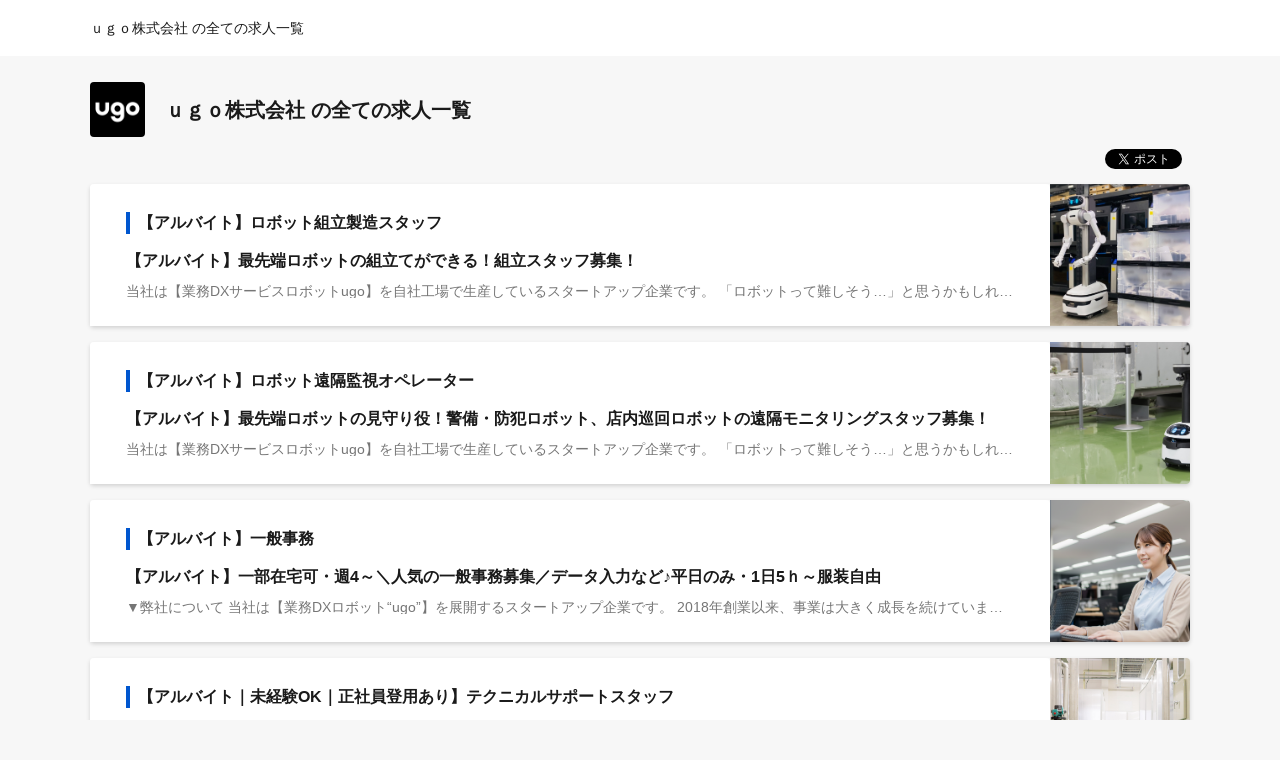

--- FILE ---
content_type: text/html; charset=utf-8
request_url: https://herp.careers/v1/ugo0220
body_size: 38038
content:
<!DOCTYPE html><html lang="ja"><head><meta charset="utf-8"><link rel="stylesheet" type="text/css" href="/style.css"><link rel="icon" href="/favicon.ico"><meta name="viewport" content="width=device-width,initial-scale=1"><meta name="datadog:application_id" content="4d8a4248-a185-4957-af6b-f191d6e6bd63"><meta name="datadog:client_token" content="pubb8c832c1fa53e46f5b702a53401aedc7"><meta name="app:environment" content="production"><meta name="app:release" content="release-20260120-152053"><title>ｕｇｏ株式会社 の全ての求人一覧</title><meta name="name" content="ｕｇｏ株式会社 の全ての求人一覧"><meta name="description" content="ｕｇｏ株式会社 の全ての求人一覧です。"><meta property="og:description" content="ｕｇｏ株式会社 の全ての求人一覧です。"><meta property="og:site_name" content="ｕｇｏ株式会社"><meta property="og:title" content="ｕｇｏ株式会社 の全ての求人一覧"><meta property="og:type" content="article"><meta property="og:url" content="https://herp.careers/v1/ugo0220"><meta property="og:image" content="https://v1.herp.cloud/resources/company_logos/C-6VZWL"><link rel="canonical" href="https://herp.careers/careers/companies/ugo0220/jobs"><script src="https://www.googletagmanager.com/gtag/js?id=G-SPC1GTBJ37" async></script><script>window.dataLayer = window.dataLayer || [];
function gtag(){dataLayer.push(arguments);}
gtag('js', new Date());

gtag('config', 'G-SPC1GTBJ37');</script><script>window.dataLayer = window.dataLayer || [];
function gtag(){dataLayer.push(arguments);}

function sendApplyToRequisitionGAEvent() {
    gtag('event', 'apply', {
        'event_category' : 'Requisition',
    });
}
function withCoverImage() {
    gtag('event', 'cover_image', 'SET');
}
function withoutCoverImage() {
    gtag('event', 'cover_image', 'UNSET');
}</script><script>(function(w,d,s,l,i){w[l]=w[l]||[];w[l].push({'gtm.start':new Date().getTime(),event:'gtm.js'});
var f=d.getElementsByTagName(s)[0],
j=d.createElement(s),dl=l!='dataLayer'?'&l='+l:'';
j.async=true;
j.src='https://www.googletagmanager.com/gtm.js?id='+i+dl;
f.parentNode.insertBefore(j,f);
})(window,document,'script','dataLayer','GTM-WRJ4CKSR');
</script></head><body data-mi-ui="undefined" data-embedded="undefined"><header class="career-page-header"><div class="career-page-header__content"><span class="career-page-header__text">ｕｇｏ株式会社 の全ての求人一覧</span></div></header><header class="career-page-mobile-header"><span class="career-page-mobile-header__text -root">ｕｇｏ株式会社 の全ての求人一覧</span></header><main><h1 class="requisition-list-header"><img class="requisition-list-header__logo" src="https://v1.herp.cloud/resources/company_logos/C-6VZWL" alt="ｕｇｏ株式会社"><span class="requisition-list-header__with-logo">ｕｇｏ株式会社 の全ての求人一覧</span></h1><div class="share"><div class="share__media"><script type="IN/Share" data-url="https://herp.careers/v1/ugo0220"></script></div><div class="share__media"><div class="fb-share-button" data-href="https://herp.careers/v1/ugo0220" data-layout="button" data-size="small" data-mobile-iframe="true" tabindex="-1"></div><a class="fb-xfbml-parse-ignore" target="_blank" href="https://www.facebook.com/sharer/sharer.php?u=https%3A%2F%2Fherp.careers%2Fv1%2Fugo0220&amp;src=sdkpreparse" tabindex="-1"></a></div><div class="share__media"><a class="twitter-share-button" href="https://twitter.com/share?ref_src=twsrc%5Etfw" data-lang="ja" data-show-count="false"></a></div></div><div class="requisition-list"><!-- 1つでもカバー画像が設定されている--><div class="card requisition-list-card"><div class="card__section requisition-list-card__section__with-image"><div class="card__content"><div class="with-heading"><a class="with-heading requisition-list-card__header-anchor" href="/v1/ugo0220/hTygwaaMHzRh"><h2 class="requisition-list-card__header with-heading__heading heading">【アルバイト】ロボット組立製造スタッフ</h2></a><div class="with-heading__content"><div class="requisition-list-card__title">【アルバイト】最先端ロボットの組立てができる！組立スタッフ募集！</div><div class="requisition-list-card__text">当社は【業務DXサービスロボットugo】を自社工場で生産しているスタートアップ企業です。
「ロボットって難しそう…」と思うかもしれませんが、実は未経験からスタートしたスタッフも活躍中！先輩がしっかり教えてくれるので安心して働けます。

お願いするのは、ロボットの組立てやパーツの加工など、“ものづくり”を支えるシンプルな作業です。コツコツ作業が好きな方や、新しいことに挑戦してみたい方にピッタリ。

また、アルバイトから正社員になったスタッフもいるので、「将来は正社員として働きたい！」という方にもチャンスがあります。
「ロボットをつくる仕事」に少しでもワクワクした方、ぜひ一緒にチャレンジしませんか？

【業務内容（全てやり方を指導します）】
・3Dプリンターのメンテナンス（補充・清掃など）
・3Dプリンター品サポート剥し
・組立て
・ロボット出荷前検査
・梱包材の組立て
・製品の梱包
など

※変更の範囲：入社後、ご本人の適性により当社業務全般に変更の可能性があります。</div></div></div></div></div><div class="requisition-list-card__cover-image-wrap"><img class="requisition-list-card__cover-image" src="/v1/ugo0220/hTygwaaMHzRh/coverimages/3de99e69-67b8-4352-a2f5-cad27e11123e" alt="【アルバイト】ロボット組立製造スタッフ"></div></div><div class="card requisition-list-card"><div class="card__section requisition-list-card__section__with-image"><div class="card__content"><div class="with-heading"><a class="with-heading requisition-list-card__header-anchor" href="/v1/ugo0220/9R6_R04Dfxrg"><h2 class="requisition-list-card__header with-heading__heading heading">【アルバイト】ロボット遠隔監視オペレーター</h2></a><div class="with-heading__content"><div class="requisition-list-card__title">【アルバイト】最先端ロボットの見守り役！警備・防犯ロボット、店内巡回ロボットの遠隔モニタリングスタッフ募集！</div><div class="requisition-list-card__text">当社は【業務DXサービスロボットugo】を自社工場で生産しているスタートアップ企業です。
「ロボットって難しそう…」と思うかもしれませんが、実は未経験からスタートしたスタッフも活躍中！研修制度やマニュアルも充実、先輩がしっかり教えてくれるので安心して働けます。

お願いするのは、店舗内を巡回する自律ロボットの「遠隔監視」を行い、複数店舗・複数台のロボットを横断的にリモート監視するオペレーション業務です。

ロボットの“見守り役”として、画面越しに巡回状況をチェックするシンプルなお仕事です。操作はマニュアル&amp;テンプレート完備で未経験でも安心。
落ち着いてコツコツ取り組みたい方にぴったりです！

「ロボットを見守る仕事」に少しでもワクワクした方、ぜひ一緒にチャレンジしませんか？

【業務内容】※やり方は全て指導します
・遠隔モニタリングシステムでロボットの巡回状況をチェック
・立ち止まり・障害物などの異常を検知した際、簡易なリモート操作で復旧
・解決しない場合は、店舗担当者・責任者へ一次連絡（テンプレートあり）
・ロボットの稼働ログの入力（定型フォーマットに記入）
・障害発生時の報告書作成（マニュアルあり）、など

【研修制度】※ロボット未経験者でも安心してスタートできます！
・初期研修（20〜30時間）：操作説明、障害対応練習
・OJT（実際の監視画面を使用）
・マニュアル完備

※変更の範囲：入社後、ご本人の適性により当社業務全般に変更の可能性があります。</div></div></div></div></div><div class="requisition-list-card__cover-image-wrap"><img class="requisition-list-card__cover-image" src="/v1/ugo0220/9R6_R04Dfxrg/coverimages/574850e6-7368-4380-982b-81ce9f089654" alt="【アルバイト】ロボット遠隔監視オペレーター"></div></div><div class="card requisition-list-card"><div class="card__section requisition-list-card__section__with-image"><div class="card__content"><div class="with-heading"><a class="with-heading requisition-list-card__header-anchor" href="/v1/ugo0220/9AOxlt1KmJDm"><h2 class="requisition-list-card__header with-heading__heading heading">【アルバイト】一般事務</h2></a><div class="with-heading__content"><div class="requisition-list-card__title">【アルバイト】一部在宅可・週4～＼人気の一般事務募集／データ入力など♪平日のみ・1日5ｈ～服装自由</div><div class="requisition-list-card__text">▼弊社について
当社は【業務DXロボット“ugo”】を展開するスタートアップ企業です。
2018年創業以来、事業は大きく成長を続けています。大手企業との大口受注も増加しており、今後更なる事業拡大を目指しています。

▼事業について
昨今、日本では深刻な労働力不足を背景に、業務のDX（デジタル・トランスフォーメーション）を目的としたロボット導入の動きは急速に拡大しています。

さまざまなスタイルの業務ロボットが開発される中、ｕgｏ株式会社の業務DXロボット“ugo（ユーゴー）”とロボット統合管理プラットフォームは、多様な現場の課題に向き合い培ってきた知見を活かして進化を続けています。

■導入事例（ugo活躍事例）
・オフィスワークビル／商業施設での警備業務
・物流倉庫での配送／棚卸業務
・介護施設での見回り・お声がけ業務　など

今後も労働力不足が深刻化するさまざまな業種に対して、
人とロボットの融合により、労働力不足の解消などの社会問題を解決していきたいと考えています。

■公式Youtubeチャンネル
https://www.youtube.com/channel/UCxCjsxqXzSaUrMq_-0v6DYg

単に”ロボットを開発する”だけではなく、ロボット開発を通して労働力不足といった”社会問題を解決する”という志を持って、私たちと一緒に働きませんか？


▼ポジションについて
バックオフィス・アシスタント（事務／秘書的役割） ※経理・総務・法務・社内調整を横断的にサポートするポジションです。
会社の「バックオフィス全体」がスムーズに回るよう、事務と調整の橋渡しを行っていただきます。 マニュアル通りに進めるだけの作業ではなく、「次に何が必要か」を考え、先回りして整えることを大切にしています。

一般事務を兼務している社員がいるため心強い環境です。当社は次世代ロボットを開発する会社ですが、ロボットに関する知識は一切不問なため、ご安心ください。

主な業務内容：
・事務サポート： 発注・請求・支払など、商流に沿った事務処理、契約書の管理
・段取り・調整： 社内外のメール・電話の一次対応、メンバー間のスケジュール調整
・情報整理： 「誰に・何を・いつまでに」を確認すべきか整理し、先回りして共有
・仕組みづくり補助： 書類・データの整理、定型業務のマニュアル更新
</div></div></div></div></div><div class="requisition-list-card__cover-image-wrap"><img class="requisition-list-card__cover-image" src="/v1/ugo0220/9AOxlt1KmJDm/coverimages/fb16b3c6-3911-4eb5-940a-ee4a9fcb1131" alt="【アルバイト】一般事務"></div></div><div class="card requisition-list-card"><div class="card__section requisition-list-card__section__with-image"><div class="card__content"><div class="with-heading"><a class="with-heading requisition-list-card__header-anchor" href="/v1/ugo0220/cYU9NK5Bed1Y"><h2 class="requisition-list-card__header with-heading__heading heading">【アルバイト｜未経験OK｜正社員登用あり】テクニカルサポートスタッフ</h2></a><div class="with-heading__content"><div class="requisition-list-card__title">【未経験OK】お客様に安心をお届けするテクニカルサポートスタッフを募集！</div><div class="requisition-list-card__text">業務DXロボット ugo をご契約いただいたお客様からいただくお問い合わせに対応し、ロボットの安定稼働を支える仕事です。

ugoの操作方法や扱い方をトレーニングにて事前に習得いただき、その知見を生かしてお客様とやり取りしていただきます。

未経験の方でも入社後の研修で基礎から学べます。

【業務内容】
・ロボットに関する問い合わせ対応
・修理した製品の出荷前検査：弊社ロボットを試験手順に従って試験実施
・お客様先納入：ロボット梱包、出荷手配、搬送
　（運搬車両を運転していただくこともあります）</div></div></div></div></div><div class="requisition-list-card__cover-image-wrap"><img class="requisition-list-card__cover-image" src="/v1/ugo0220/cYU9NK5Bed1Y/coverimages/c505559a-9e37-4164-895c-127322c1812d" alt="【アルバイト｜未経験OK｜正社員登用あり】テクニカルサポートスタッフ"></div></div><div class="card requisition-list-card"><div class="card__section requisition-list-card__section__with-image"><div class="card__content"><div class="with-heading"><a class="with-heading requisition-list-card__header-anchor" href="/v1/ugo0220/krigZpATnGO8"><h2 class="requisition-list-card__header with-heading__heading heading">【インターン｜週３〜】ロボット開発テストインターン</h2></a><div class="with-heading__content"><div class="requisition-list-card__title">【文理不問】ロボット開発×社会実装インターン｜実機ロボットの検証・テスト</div><div class="requisition-list-card__text">当社は【業務DXサービスロボット「ugo」】を自社工場で開発・生産し、
警備・点検・案内など人手不足が深刻な現場へ社会実装しているロボットスタートアップです。

ugoの開発では、「現場で使われ続けること」を最重要視しています。

本インターンでは、
ロボットソフトウェア・動作学習（VLA）・実機挙動を対象に、
開発仮説が現実の現場で成立するかを検証するテスト工程に関わっていただきます。

実機ロボットを用いたテストを通じて、
・技術的な限界
・現場制約
・品質を担保する考え方
・技術と事業の接点

を体感できるため、
将来ロボット開発に携わりたい理系学生はもちろん、
コンサル・営業・事業開発として技術を扱う立場を目指す文系学生にも価値のあるインターンです。

■具体的な仕事内容
・ロボットソフトウェアの開発テスト
・VLA（動作学習）に関する挙動テスト・検証
・ロボットの品質・動作確認テスト
・テスト結果の記録、ログ整理
・テスト結果をもとにしたドキュメント作成　等

■このインターンで得られること
・実機ロボットを使った開発テスト経験
・ロボットが「現場で止まる理由／動き続ける条件」の理解
・技術と現実（現場・運用・品質）のギャップを踏まえた思考力
・技術を説明・整理・伝える力

※変更の範囲：入社後、ご本人の適性により当社業務全般に変更の可能性があります。</div></div></div></div></div><div class="requisition-list-card__cover-image-wrap"><img class="requisition-list-card__cover-image" src="/v1/ugo0220/krigZpATnGO8/coverimages/167c5e50-7206-4cb1-8ef8-f4a21b45cabe" alt="【インターン｜週３〜】ロボット開発テストインターン"></div></div><div class="card requisition-list-card"><div class="card__section requisition-list-card__section__with-image"><div class="card__content"><div class="with-heading"><a class="with-heading requisition-list-card__header-anchor" href="/v1/ugo0220/NrH6Fqj84AqL"><h2 class="requisition-list-card__header with-heading__heading heading">【大阪・正社員】セールスエンジニア（技術営業職）</h2></a><div class="with-heading__content"><div class="requisition-list-card__title">ロボット導入に関するコンサルティングを行うセールスエンジニアを募集！</div><div class="requisition-list-card__text">▼弊社について
当社は【業務DXロボット“ugo”】を展開するスタートアップ企業です。
2018年創業以来、事業は大きく成長を続けています。大手企業との大口受注も増加しており、今後更なる事業拡大を目指しています。

▼事業について
昨今、日本では深刻な労働力不足を背景に、業務のDX（デジタル・トランスフォーメーション）を目的としたロボット導入の動きは急速に拡大しています。

さまざまなスタイルの業務ロボットが開発される中、ｕgｏ株式会社の業務DXロボット“ugo（ユーゴー）”とロボット統合管理プラットフォームは、多様な現場の課題に向き合い培ってきた知見を活かして進化を続けています。

■導入事例（ugo活躍事例）
・オフィスワークビル／商業施設での警備業務
・物流倉庫での配送／棚卸業務
・介護施設での見回り・お声がけ業務　など

今後も労働力不足が深刻化するさまざまな業種に対して、
人とロボットの融合により、労働力不足の解消などの社会問題を解決していきたいと考えています。

▼業務DXロボット“ugo”とは
“ugo”は、自立走行による移動が可能となっており、遠隔操作と自動化のハイブリッドな運用で幅広い業務に用いられています。開発から製造まで一貫して自社で手掛けており、顧客からは信頼性やカスタマイズ性をご評価いただいています。

■公式Youtubeチャンネル
https://www.youtube.com/channel/UCxCjsxqXzSaUrMq_-0v6DYg

単に”ロボットを開発する”だけではなく、ロボット開発を通して労働力不足といった”社会問題を解決する”という志を持って、私たちと一緒に働きませんか？


▼具体的な業務内容について
既存クライアントからのアップセル、クロスセル、契約延長を促進するため、弊社開発ロボットの利用率を高めるべく、セールスエンジニアリングおよびコンサルティング業務を担当していただきます。

業務内容:
・業務DXロボット「ugo」および関連サービスの提案営業
・顧客の現場課題に対する技術的なヒアリングおよびソリューション提案
・実証導入（PoC）や本導入に向けた仕様調整・技術支援
・フィールドセールスと連携した営業戦略の立案
・製品導入後の技術サポートおよびフォローアップ
・開発・CS部門との橋渡し（顧客要望の社内展開）

その他、一部フィールドエンジニアの業務も担当いただく可能性があります。

＊フィールドエンジニアの業務内容について
ご契約いただいたお客様に、初期設定の支援、先方の導入現場環境への適用支援、運用相談などといった導入サポート業務を遠隔またはオンサイトにてお任せします。
</div></div></div></div></div><div class="requisition-list-card__cover-image-wrap"><img class="requisition-list-card__cover-image" src="/v1/ugo0220/NrH6Fqj84AqL/coverimages/49c8a358-ba70-45e0-a4b0-cce2b1a7878d" alt="【大阪・正社員】セールスエンジニア（技術営業職）"></div></div><div class="card requisition-list-card"><div class="card__section requisition-list-card__section__with-image"><div class="card__content"><div class="with-heading"><a class="with-heading requisition-list-card__header-anchor" href="/v1/ugo0220/hUKcXpt9uhcd"><h2 class="requisition-list-card__header with-heading__heading heading">【正社員】Webエンジニア</h2></a><div class="with-heading__content"><div class="requisition-list-card__title">◢◤生成AI×ロボティクス｜フルサイクルエンジニア◢◤最先端クラウド開発の中核を担うWebエンジニアを募集</div><div class="requisition-list-card__text">■ 当社について
当社は【業務DXサービスロボットugo】を展開するスタートアップ企業です。

昨今、日本では深刻な労働力不足を背景に、業務のDX（デジタル・トランスフォーメーション）を目的としたロボット導入の動きは急速に拡大しています。

さまざまなスタイルの業務ロボットが開発される中、当社の業務DXロボットとロボット統合管理プラットフォームは、多様な現場の課題に向き合い培ってきた知見を活かして進化を続けています。
人とロボットの融合により、労働力不足の解消などの社会問題を解決していきたいと考えています。

＜ 当社業務DXロボットとは＞
当社業務DXロボットは、自立走行による移動が可能となっており、遠隔操作と自動化のハイブリッドな運用で幅広い業務に用いられています。開発から製造まで一貫して自社で手掛けており、顧客からは信頼性やカスタマイズ性をご評価いただいています。

※ 導入事例（当社業務DXロボット活躍事例）
・オフィスワークビル／商業施設での警備業務
・データセンター／プラントでの設備点検
・駅構内や空港での生成AIを活用した多言語案内業務　など

私たちが開発するのは、ただの“ロボット”ではありません。

深刻化する労働力不足や、高齢化といった社会課題に、技術の力で立ち向かうことを目指しています。
現場で実際に使われるロボティクスを、クラウド・AIと連携し進化させていくこと、技術領域に縛られず、長期的にプロダクトを育てていきたい方にぜひお会いしたいです。

■ 具体的にお任せしたい業務領域
・業務DXサービスロボット「ugo」のクラウドアプリケーションの開発業務全般をお任せします。
　・ugo Platform…ロボットの管理を行うクラウドプラットフォーム
　・ugo Portal…ロボットの遠隔操作や各種設定のためのWebフロントエンド

新機能の設計・開発、既存機能の改善、UI/UX向上、パフォーマンス最適化など、プロダクトの成長に関わる幅広い開発業務を担っていただきます。

＜開発環境＞
・OS：Windows / macOS / Linux
・言語：TypeScript / JavaScript / Go / Python
・FW：Next.js / React / NestJS / LoopBack / Express / Hono / Vue.js
・インフラ： AWS（ECS Fargate/ RDS / S3 / Amplify / EC2 / CloudWatchなど）
・その他：Docker / GitHub / AWS Copilot CLI / Slack / Notion

＜仕事・本ポジションの魅力＞
◆ 最先端の領域で、“社会を変える”開発に関われる
・ロボティクス × クラウド × 生成AIという、今まさに注目される領域でプロダクト開発を推進中です。
警備・設備点検、駅や空港での案内業務など、社会インフラに変革をもたらす最前線で開発に携われます。

◆ 「技術で挑戦したい」エンジニアに最適な環境
・モダンな技術スタック（Go, TypeScript, AWSなど）を積極採用
技術選定や設計から一貫して携われるため、裁量を持ちながら手を動かしたい方にフィットする環境です

・生成AIの活用も実務レベルで導入済み
CodeRabbitによるAIコードレビュー、Claude Codeによる生成支援など、AIを「使いこなす開発体制」を整えています。

・OpenAIやLangChainを活用した機能開発にも注力中
PoCだけでなく、最新のAI技術を実プロダクトに組み込むチャレンジが可能です

◆ 少数精鋭 × 柔軟な働き方で、意思決定も早い
・開発チームは少人数精鋭のため、企画〜設計〜実装〜運用まで一気通貫で取り組める環境です。
言われたものをただ作るのではなく、本質的なプロダクトづくりを経験できます。

・フレックスタイム制度（裁量労働制あり）を導入
働き方も柔軟で、自分のリズムでパフォーマンスを最大化できます。

◾️開発環境・チーム体制
・Webプラットフォームの開発チームは4名体制
チームリーダーも手を動かして開発に参加するフラットな組織で、日々の業務はチケットベースでタスクを管理しながら、GitHubのプルリクエスト（PR）を中心に進めています。

・過度なスピード重視はなく、丁寧な開発を重ねていく文化
コードの品質担保として、設計レビューやコードレビューも日常的に行っており、開発サイクルは月次リリースが基本です。

・スキルアップ・技術向上の取り組み
OJTを通じて実務で学ぶスタイルが中心ですが、希望者には書籍の購入費用を会社が負担するほか、社内・社外向けの勉強会も不定期で開催しています。</div></div></div></div></div><div class="requisition-list-card__cover-image-wrap"><img class="requisition-list-card__cover-image" src="/v1/ugo0220/hUKcXpt9uhcd/coverimages/714bf1f5-cab7-4b35-b46f-7241b7b9b9c8" alt="【正社員】Webエンジニア"></div></div><div class="card requisition-list-card"><div class="card__section requisition-list-card__section__with-image"><div class="card__content"><div class="with-heading"><a class="with-heading requisition-list-card__header-anchor" href="/v1/ugo0220/K8h5HedksI1K"><h2 class="requisition-list-card__header with-heading__heading heading">【正社員】インサイドセールス職</h2></a><div class="with-heading__content"><div class="requisition-list-card__title">【インサイドセールス】業務DXロボットを展開するスタートアップでインサイドセールスポジションを募集！！／皆勤手当有り／フレックスタイム制</div><div class="requisition-list-card__text">＜当社について＞
当社は【業務DXロボットugo】を展開するスタートアップ企業です。
2018年創業以来、事業は大きく拡大を続け、前年度売上比「2倍」と成長をし続けています。大手企業との大口受注も増加しております。
　　
＜事業について＞
昨今、日本では深刻な労働力不足を背景に、業務のDX（デジタル・トランスフォーメーション）を目的としたロボット導入の動きが急速に拡大しています。
さまざまなスタイルの業務ロボットが開発される中、当社の業務DXロボットとロボット統合管理プラットフォームは、多様な現場の課題に向き合い培ってきた知見を活かして進化を続けています。

＜導入事例（当社業務DXロボット活躍事例）＞
・オフィスワークビル／商業施設での警備業務
・物流倉庫での配送／棚卸業務
・介護施設での見回り・お声がけ業務　など
今後も労働力不足が深刻化するさまざまな業種に対して、人とロボットの融合により、労働力不足の解消などの社会問題を解決していきたいと考えています。

＜当社業務DXロボットとは＞
当社業務DXロボットは、自立走行による移動が可能となっており、遠隔操作と自動化のハイブリッドな運用で幅広い業務に用いられています。開発から製造まで一貫して自社で手掛けており、顧客からは信頼性やカスタマイズ性をご評価いただいています。

単に”ロボットを開発する”だけではなく、ロボット開発を通して労働力不足といった”社会問題を解決する”という志を持って、私たちと一緒に働きませんか？

＜仕事内容＞
弊社が製造販売するロボット製品および各種サービスの新規および既存顧客へのインサイドセールス業務を担当していただきます。

・ウェブ会議ツールを用いたオンライン商談
・顧客ニーズのヒアリングと最適なソリューションの提案
・電話やメールを通じた見込み顧客へのアプローチ
・CRMシステムを活用した顧客データの管理およびフォローアップ
・フィールドセールス、マーケティングチームとの連携。リードジェネレーションから契約締結までのプロセスサポート
・ウェビナーやオンラインデモの企画・実施
・営業資料のブラッシュアップ　など

弊社では”社会実装ファースト；お客様が本当に使えるものをリーズナブルに”という思いを持って、単に「開発する」のではなく「本当にお客様の役に立つプロダクト開発」にこだわりを持っています。
ぜひこの思想に共感いただける方に参画いただき、組織全体を盛り上げていただきたいと考えております！

＜魅力＞
・弊社インサイドセールスチームはマーケティング部門が管轄しておりマーケティングに関する知識・経験も積めることができる
・インサイドセールスの知識・経験が豊富なメンバーから業務習得ができる
・今後更なる成長が期待されるロボット業界で、事業の成長に貢献することができる
・事業開発部門の中核として、大きな裁量を持つことができる

※変更の範囲：入社後、ご本人の適性により当社業務全般に変更の可能性があります。</div></div></div></div></div><div class="requisition-list-card__cover-image-wrap"><img class="requisition-list-card__cover-image" src="/v1/ugo0220/K8h5HedksI1K/coverimages/b1f7f16b-21d4-41b7-b574-eaee0324ee51" alt="【正社員】インサイドセールス職"></div></div><div class="card requisition-list-card"><div class="card__section requisition-list-card__section__with-image"><div class="card__content"><div class="with-heading"><a class="with-heading requisition-list-card__header-anchor" href="/v1/ugo0220/zwz65DJHOlet"><h2 class="requisition-list-card__header with-heading__heading heading">【正社員】エンジニア職｜オープンポジション</h2></a><div class="with-heading__content"><div class="requisition-list-card__title">【エンジニア｜オープンポジション】 AI×ロボティクスの最前線！技術をコアに人手不足解消に挑むエンジニアを募集</div><div class="requisition-list-card__text">“社会実装ファースト”。それが私たちのものづくりの哲学です。

単に”ロボットを開発する”だけではなく、ロボット開発を通して労働力不足といった”社会問題の解決”を目指しています。

社会インフラを支えるロボットを、あなたの手で“進化”させてみませんか？

＜当社について＞
当社は【業務DXサービスロボットugo】を展開するスタートアップ企業です。

昨今、日本では深刻な労働力不足を背景に、業務のDX（デジタル・トランスフォーメーション）を目的としたロボット導入の動きは急速に拡大しています。

さまざまなスタイルの業務ロボットが開発される中、当社の業務DXロボットとロボット統合管理プラットフォームは、多様な現場の課題に向き合い培ってきた知見を活かして進化を続けています。
人とロボットの融合により、労働力不足の解消などの社会問題を解決していきたいと考えています。

＜当社業務DXサービスロボットとは＞
当社業務DXサービスロボットは、自立走行による移動が可能となっており、遠隔操作と自動化のハイブリッドな運用で幅広い業務に用いられています。開発から製造まで一貫して自社で手掛けており、顧客からは信頼性やカスタマイズ性をご評価いただいています。

■ 導入事例（当社業務DXロボット活躍事例）
・オフィスワークビル／商業施設での警備業務
・データセンター／プラントでの設備点検
・駅や空港での案内業務　など

■公式Youtubeチャンネル
https://www.youtube.com/channel/UCxCjsxqXzSaUrMq_-0v6DYg

本ポジションはｕｇｏのミッションやビジョン、事業内容、プロダクトなどにご興味をお持ちいただいたエンジニアの方、及び、募集中のポジションに適合する職種が見つからない、もしくはわからない方を対象としております。

ｕｇｏに少しでもご興味お持ちいただいた方は、ぜひお気軽にお申し込みください。
ご登録いただいた情報をもとに、具体的なポジションのご提案をさせていただきます。

◎適切なポジションのご用意が難しい場合は、カジュアル面談を見送らせていただく可能性がございます。予めご了承くださいませ。

【想定する業務領域】
業務DXサービスロボット「ugo」の開発、保守、運用に関わる全領域
・プラットフォームアプリ開発エンジニア
・機械設計エンジニア
・電気設計エンジニア
・機械学習エンジニア
・ロボティクスエンジニア（組込／制御）
・品質管理
・マーケティング・プロモーションエンジニア
・3Dシミュレーター、など

【仕事・エンジニアポジションの魅力】
◆ 最先端の領域で、“社会を変える”開発に関われる
・ロボティクス × クラウド × 生成AIという、今まさに注目される領域でプロダクト開発を推進中です。
警備・設備点検、駅や空港での案内業務など、社会インフラに変革をもたらす最前線で開発に携われます。

◆ 「技術で挑戦したい」エンジニアに最適な環境
・モダンな技術スタック（Go, TypeScript, AWSなど）を積極採用
・生成AIの活用も実務レベルで導入済み
・OpenAIやLangChainを活用した機能開発にも注力中

◆ 少数精鋭 × 柔軟な働き方で、意思決定も早い
・言われたものをただ作るだけではない、本質的なプロダクトづくりを経験できます。
・フレックスタイム制度（裁量労働制あり）を導入

【開発環境】
・OS：Windows / macOS / Linux
・言語：TypeScript / JavaScript / Go / Python / C言語 / C++  / Python
・FW：Next.js / React / NestJS / LoopBack / Express / Hono / Vue.js 
・インフラ： AWS（ECS Fargate/ RDS / S3 / Amplify / EC2 / CloudWatchなど）
・3D CAD：NX 
・その他：Docker / GitHub / AWS Copilot CLI / Slack / Notion

※変更の範囲：入社後、ご本人の適性により当社業務全般に変更の可能性があります。</div></div></div></div></div><div class="requisition-list-card__cover-image-wrap"><img class="requisition-list-card__cover-image" src="/v1/ugo0220/zwz65DJHOlet/coverimages/270fa1fe-5319-4aa1-86bb-92abfd5bc8ce" alt="【正社員】エンジニア職｜オープンポジション"></div></div><div class="card requisition-list-card"><div class="card__section requisition-list-card__section__with-image"><div class="card__content"><div class="with-heading"><a class="with-heading requisition-list-card__header-anchor" href="/v1/ugo0220/UqZ_s0Fg3u47"><h2 class="requisition-list-card__header with-heading__heading heading">【正社員】エンプラ向けセールス</h2></a><div class="with-heading__content"><div class="requisition-list-card__title">【ロボティクスソリューション営業】導入から活用・拡張まで顧客に伴走する提案型セールスを募集！</div><div class="requisition-list-card__text">“社会実装ファースト”。それが私たちのものづくりの哲学です。

もっと多くの企業に、現場で本当に使えるロボットを提供したい。その一心で日々研究・開発・市場への浸透に取り組んでいます。

本ポジションは、最新のロボット技術を用いた業務DXソリューションによって新たな価値を創出し、自らの提案でビジネスの可能性を大きく広げていくことが醍醐味です。

■ 当社について
当社は【業務DXサービスロボットugo】を展開するスタートアップ企業です。

昨今、日本では深刻な労働力不足を背景に、業務DX（デジタル・トランスフォーメーション）を目的としたロボット導入の動きが急速に拡大しています。

さまざまなスタイルの業務ロボットが開発される中、当社の業務DXロボットとロボット統合管理プラットフォームは、多様な現場の課題に向き合い、培ってきた知見を活かして進化を続けています。
人とロボットの融合により、労働力不足の解消などの社会問題を解決していきたいと考えています。

＜当社業務DXロボットとは＞
当社業務DXロボットは、自立走行による移動が可能となっており、遠隔操作と自動化のハイブリッドな運用で幅広い業務に用いられています。開発から製造まで一貫して自社で手掛けており、顧客からは信頼性やカスタマイズ性をご評価いただいています。

＜ 導入事例（当社業務DXロボット活躍事例）＞
・オフィスワークビル／商業施設での警備業務
・データセンター／プラントでの設備点検
・駅構内や空港での生成AIを活用した多言語案内業務　など

■公式Youtubeチャンネル
https://www.youtube.com/channel/UCxCjsxqXzSaUrMq_-0v6DYg

さまざまな業界で業務ロボット「ugo」の導入が進む中、最近では大手企業（エンタープライズ層）からのご相談が急増しています。
これに伴い、私たちの営業スタイルも顧客の業務課題を深く理解し、導入〜活用〜展開までを伴走する「戦略提案型」へと進化しています。
提案の幅も裁量も大きく、型にはまらない営業にチャレンジしたい方、「売る」だけでなく「使われ、役立つ」ところまで届けたい方とご一緒したいと思っております。

■ 具体的な業務内容
・エンタープライズ顧客に対して、業務課題のヒアリングから「ugo」ソリューションの提案、契約締結までを一貫して担当
・契約後は、導入プロジェクトの計画立案・進行管理を行い、関連部署と連携しながらスムーズなデリバリーを支援
・導入後も継続的なサポートを通じて顧客との中長期的な関係を構築し、アップセル・クロスセルの機会を創出

■ やりがい・魅力
・今後更なる成長が期待されるロボット業界で、事業の成長に貢献することができる
・単なる営業ではなく、プロジェクト推進・導入支援・活用提案まで一気通貫で関われるフィールド
・営業チームやプロダクトチーム、開発メンバーと連携しながら、チームで価値をつくる営業体験


※変更の範囲：入社後、ご本人の適性により当社業務全般に変更の可能性があります。</div></div></div></div></div><div class="requisition-list-card__cover-image-wrap"><img class="requisition-list-card__cover-image" src="/v1/ugo0220/UqZ_s0Fg3u47/coverimages/1e78bdb4-043e-46f0-b03d-86058709b225" alt="【正社員】エンプラ向けセールス"></div></div><div class="card requisition-list-card"><div class="card__section requisition-list-card__section__with-image"><div class="card__content"><div class="with-heading"><a class="with-heading requisition-list-card__header-anchor" href="/v1/ugo0220/kiRM12HShLdX"><h2 class="requisition-list-card__header with-heading__heading heading">【正社員】グローバルテクニカルサポート</h2></a><div class="with-heading__content"><div class="requisition-list-card__title">【グローバルテクニカルサポート】海外進出の足がかりとなる重要ポジション／現地チームを多角的に支援し、世界の社会課題を解決しませんか？</div><div class="requisition-list-card__text">“社会実装ファースト”。それが私たちのものづくりの哲学です。

もっと多くの企業に、現場で本当に使えるロボットを提供したい。その一心で日々研究・開発・市場への浸透に取り組んでいます。
導入後のお客様と最も近い距離で課題を共有、解決し、 技術と人の両方に向き合うことがこの仕事の醍醐味です。

■ 当社について
当社は【業務DXサービスロボットugo】を展開するスタートアップ企業です。

昨今、日本では深刻な労働力不足を背景に、業務DX（デジタル・トランスフォーメーション）を目的としたロボット導入の動きが急速に拡大しています。

さまざまなスタイルの業務ロボットが開発される中、当社の業務DXロボットとロボット統合管理プラットフォームは、多様な現場の課題に向き合い、培ってきた知見を活かして進化を続けています。
人とロボットの融合により、労働力不足の解消などの社会問題を解決していきたいと考えています。

＜当社業務DXロボットとは＞
当社業務DXロボットは、自立走行による移動が可能となっており、遠隔操作と自動化のハイブリッドな運用で幅広い業務に用いられています。開発から製造まで一貫して自社で手掛けており、顧客からは信頼性やカスタマイズ性をご評価いただいています。

＜ 導入事例（当社業務DXロボット活躍事例）＞
・オフィスワークビル／商業施設での警備業務
・データセンター／プラントでの設備点検
・駅構内や空港での生成AIを活用した多言語案内業務　など

【本ポジションにおけるミッション】
本ポジションは、成長を続けるグローバルビジネスチームに加わるテクニカルセールスサポートとなります。

当社ロボットを導入いただいた海外のお客様さま向けに現地のグローバルチームが円滑に技術サポート、クライアント研修、文化的適応が行えるよう社内から支える役割を担います。
また、技術に関わる支援にとどまらず、営業・マーケティング活動も支援するハイブリッドな動きを求められるポジションです。
現地チームを通してお客様が当社製品を円滑に活用できるよう、サポート、ドキュメント作成、効果的な体験提供をリードしていただきます。

■ 具体的な業務内容
・現地チームおよびクライアントへの技術サポートと研修の提供
・営業活動（商談、デモ、イベント）のサポート
・技術資料やマーケティング資料の翻訳、ドキュメント作成、文化的適応
・クライアントからの問い合わせ対応および必要に応じたエスカレーション
・FAQ、マニュアル、トレーニング資料などのコンテンツ作成
・グローバル本社と現地チームをつなぐブリッジ的役割

■ 魅力／ポイント
【顧客の現場課題を解決する“伴走型チーム”】
・導入後のお客様と最も近い距離で課題を共有する現地チームと連携し、改善策の検討と社内向け提案を進める役割を担います。
・「ロボットを入れて終わり」ではなく、実際に遠く離れた現場でも稼働し、成果が出るまでを実現出来るよう導く重要なポジションです。
・現地チームにロボットの運用分析データを共有し、より効果的な使い方を提案するコンサルティング的アプローチも行います。

【日本チームと現地チームを繋ぐハブとして活躍】
・急成長中のロボティクス企業での国際的なキャリア機会、海外展示会への参加可能性もあります。

【日本にとどまらず、世界の社会課題解決に貢献】
・これから大きく広がっていく海外市場の立ち上げフェーズに携わることが可能です。
・労働力不足や現場の安全性確保といった社会課題に対して、ロボットの活用で実際に現場を変えていくやりがいを感じられる仕事です。
・顧客から直接「ロボットが来て助かった」「効率が上がった」と感謝される場面も多く、現地チームを通して日々の成果を実感できます。</div></div></div></div></div><div class="requisition-list-card__cover-image-wrap"><img class="requisition-list-card__cover-image" src="/v1/ugo0220/kiRM12HShLdX/coverimages/038c288d-a87d-4cb7-8972-df20479fc755" alt="【正社員】グローバルテクニカルサポート"></div></div><div class="card requisition-list-card"><div class="card__section requisition-list-card__section__with-image"><div class="card__content"><div class="with-heading"><a class="with-heading requisition-list-card__header-anchor" href="/v1/ugo0220/ouNM14insPCB"><h2 class="requisition-list-card__header with-heading__heading heading">【正社員】コンサルティング＆テクニカルサポート</h2></a><div class="with-heading__content"><div class="requisition-list-card__title">　【ロボット導入サポート／テクニカルコンサルタント】顧客の現場改善を支えるポジション／年間休日125日／フレックス勤務</div><div class="requisition-list-card__text">“社会実装ファースト”。それが私たちのものづくりの哲学です。

もっと多くの企業に、現場で本当に使えるロボットを提供したい。その一心で日々研究・開発・市場への浸透に取り組んでいます。
導入後のお客様と最も近い距離で課題を共有、解決し、 技術と人の両方に向き合うことがこの仕事の醍醐味です。

■ 当社について
当社は【業務DXサービスロボットugo】を展開するスタートアップ企業です。

昨今、日本では深刻な労働力不足を背景に、業務DX（デジタル・トランスフォーメーション）を目的としたロボット導入の動きが急速に拡大しています。

さまざまなスタイルの業務ロボットが開発される中、当社の業務DXロボットとロボット統合管理プラットフォームは、多様な現場の課題に向き合い、培ってきた知見を活かして進化を続けています。
人とロボットの融合により、労働力不足の解消などの社会問題を解決していきたいと考えています。

＜当社業務DXロボットとは＞
当社業務DXロボットは、自立走行による移動が可能となっており、遠隔操作と自動化のハイブリッドな運用で幅広い業務に用いられています。開発から製造まで一貫して自社で手掛けており、顧客からは信頼性やカスタマイズ性をご評価いただいています。

＜ 導入事例（当社業務DXロボット活躍事例）＞
・オフィスワークビル／商業施設での警備業務
・データセンター／プラントでの設備点検
・駅構内や空港での生成AIを活用した多言語案内業務　など

【本ポジションにおけるミッション】
ご契約いただいたお客様へロボット導入支援（主にロボット運用管理システムを用いたオペレーション支援）・コンサルティング・テクニカルサポートを行い、顧客満足度／機体利用率向上を実現する役割を担っていただきます。

導入して終わりではなく、顧客と伴走しながら現場改善を支えるのが本ポジションのミッションです。

■ 具体的な業務内容
・契約済みクライアントとの定期的なコミュニケーションによる課題・ニーズの把握
・ロボット導入支援およびテクニカルサポート（遠隔／オンサイト）
・ロボット運用に関するコンサルティング業務（運用改善提案・運用設計）
・導入後の技術サポート対応（エンジニアへのエスカレーション含む）
・新機能リリース時の効果検証・導入支援
・運用中のナレッジ整理と関連部門（開発・営業等）へのフィードバック　など

◾️配属先／組織の特徴
・コンサルティング＆サポート部門
10名ほどのチームとなり、建設業やメーカー、電気機器の製造販売など、多様なバックグランドを持つメンバーで構成されています。

■ 魅力／ポイント
【顧客の現場課題を解決する“伴走型チーム”】
・本ポジションが属する「テクニカルサポート＆コンサルティング部門」は、導入後のお客様と最も近い距離で課題を共有し、改善策を提案・実行する役割を担います。
・「ロボットを入れて終わり」ではなく、実際に現場で稼働し、成果を出すまでをサポートする重要なポジションです。

【技術と現場をつなぐハブとして活躍】
・お客様からの声を開発チームにフィードバックし、プロダクト改善を推進することで、技術的知見と顧客理解の両面から価値を生み出していただきます。
・ロボットの運用データを分析し、より効果的な使い方を提案するコンサルティング的アプローチも行います。

【社会課題の解決に貢献】
・労働力不足や現場の安全性確保といった社会課題に対して、ロボットの活用で実際に現場を変えていくやりがいを感じられる仕事です。
・顧客から直接「ロボットが来て助かった」「効率が上がった」と感謝される場面も多く、日々の成果を実感できます。
</div></div></div></div></div><div class="requisition-list-card__cover-image-wrap"><img class="requisition-list-card__cover-image" src="/v1/ugo0220/ouNM14insPCB/coverimages/a62491fb-f55e-485a-999c-bc979a7ce8ef" alt="【正社員】コンサルティング＆テクニカルサポート"></div></div><div class="card requisition-list-card"><div class="card__section requisition-list-card__section__with-image"><div class="card__content"><div class="with-heading"><a class="with-heading requisition-list-card__header-anchor" href="/v1/ugo0220/2mQ744n-nahB"><h2 class="requisition-list-card__header with-heading__heading heading">【正社員】リードエンジニア</h2></a><div class="with-heading__content"><div class="requisition-list-card__title">【業務DXロボット】を展開するスタートアップでリードエンジニアを募集！ロボット開発を技術的に牽引／年間休日125日／フレックス勤務</div><div class="requisition-list-card__text">＜当社について＞

当社は【業務DXロボット】を展開するスタートアップ企業です。2018年創業以来、事業は大きく成長を続けています。大手企業との大口受注も増加しており、今後さらなる事業拡大を目指しています。

＜事業について＞

日本では深刻な労働力不足を背景に、業務のDXを目的としたロボット導入の動きが急速に拡大しています。
当社の業務DXロボットとロボット統合管理プラットフォームは、多様な現場の課題に向き合い培ってきた知見を活かし、進化を続けています。

＜導入事例（当社業務DXロボット活躍事例）＞

・オフィスワークビル／商業施設での警備業務
・データセンターや発電所での点検業務
・百貨店や駅構内での生成AIを活用した多言語案内業務 など

＜当社業務DXロボットとは＞

当社業務DXロボットは、自立走行による移動が可能で、遠隔操作と自動化のハイブリッド運用ができるため、幅広い業務に対応できます。開発から製造まで一貫して自社で手掛けており、顧客からは国内生産である信頼性や柔軟性の高さをご評価いただいています。

業務DXロボットの中核ソフトウェアは、「ロボットの遠隔化・自動化」を設計思想に基づくハイブリッド制御を採用し、
多層メッセージング構造を持つエンタープライズ・グレードのロボットプラットフォームです。
遠隔操作や自律移動、AI Toolbox などの各種サービスを実装し、当社業務DXフレームワークと連携しながら、さまざまなユースケースに柔軟に対応できます。

今後、遠隔操作や自律移動など既存の性能のさらなる強化に取り組むとともに、開発チームの技術リードを担うエンジニアを募集します。
本ポジションでは、開発チームの技術的な意思決定をサポートし、プロジェクトの推進に関わっていただきます。

私たちと一緒に、業務DXロボットの開発を通じて、労働力不足の解決に挑戦しませんか？

＜具体的な仕事内容＞

業務DXロボットの中核ソフトウェア開発に携わり、リードエンジニアとしてチームを技術的に牽引します。

【主な業務】
・ロボットソフトウェアの設計・開発・最適化
・技術選定のサポートとアーキテクチャ設計
・コードレビューや技術指導を通じたチームの技術力向上
・フィールドテストおよび技術検証
・開発プロセスの最適化（Git flowの導入や開発環境整備など）
・他部門との技術調整、要件定義のサポート

＜開発環境＞
・OS：Linux
・言語：Python, Golang, C言語, C++
・インフラ：AWS

＜魅力点＞
・リードエンジニアとして、ロボット開発の中核を担うことができます。
・技術選定やアーキテクチャ設計の経験を積むことができます。
・フレックス勤務を活用し、働きやすい環境で技術革新に挑戦できます。
・搬送機や油圧機器の組込制御開発をしていたメンバーなど、多様なバックグラウンドを持つエンジニアが集まり、国籍や専門領域を越えて開発に取り組んでいます。
・幅広い国籍やバックグラウンドのメンバーと共に、グローバルな環境で開発に取り組めます。

※変更の範囲：入社後、ご本人の適性により当社業務全般に変更の可能性があります。</div></div></div></div></div><div class="requisition-list-card__cover-image-wrap"><img class="requisition-list-card__cover-image" src="/v1/ugo0220/2mQ744n-nahB/coverimages/8a9fd095-3af5-4aa0-8bbd-401dc7969d34" alt="【正社員】リードエンジニア"></div></div><div class="card requisition-list-card"><div class="card__section requisition-list-card__section__with-image"><div class="card__content"><div class="with-heading"><a class="with-heading requisition-list-card__header-anchor" href="/v1/ugo0220/7IMyJ7W3ZNJT"><h2 class="requisition-list-card__header with-heading__heading heading">【正社員】ロボティクスOSエンジニア</h2></a><div class="with-heading__content"><div class="requisition-list-card__title">社会課題に挑む業務DXロボット開発｜ハイブリッド制御×ROS2で自律移動・遠隔操作を支えるソフトウェアエンジニアを募集！</div><div class="requisition-list-card__text">■ 当社について
当社は【業務DXサービスロボットugo】を展開するスタートアップ企業です。

昨今、日本では深刻な労働力不足を背景に、業務のDX（デジタル・トランスフォーメーション）を目的としたロボット導入の動きは急速に拡大しています。

さまざまなスタイルの業務ロボットが開発される中、当社の業務DXロボットとロボット統合管理プラットフォームは、多様な現場の課題に向き合い培ってきた知見を活かして進化を続けています。
人とロボットの融合により、労働力不足の解消などの社会問題を解決していきたいと考えています。

＜ 当社業務DXサービスロボットとは＞
当社業務DXロボットは、自立走行による移動が可能となっており、遠隔操作と自動化のハイブリッドな運用により幅広い業務に用いられています。
開発から製造まで一貫して自社で手掛けており、顧客からは国内生産である信頼性や柔軟性の高さをご評価いただいています。

※ 導入事例（当社業務DXロボット活躍事例）
・オフィスワークビル／商業施設での警備業務
・データセンターや発電所での点検業務
・百貨店や駅構内での生成AIを活用した多言語案内業務 など

■ ポジションの概要
本ポジションでは、この業務DXロボット「ugo」の中核ソフトウェアである「ugo OS」の開発を担っていただきます。
「ugo OS」は「ロボットの遠隔化・自動化」の設計思想に基づくハイブリッド制御を採用し、多層メッセージング構造を持つエンタープライズ・グレードのロボットプラットフォームです。

労働力不足といった社会問題の解決に挑みながら、次世代ロボットの基盤づくりを担えるポジションです。新しい技術に挑戦し、社会を動かすロボットの未来を一緒に創りませんか？

■ 具体的にお任せしたい業務領域
・「ugo OS」の各種サービス設計
・プログラミング・テスト
・フィールドテストとチューニング
・DevOpsの推進


＜開発環境＞
・OS：Linux
・言語：C言語 , C++ , golang , Python , Rust
・FW：ROS2
・その他：Docker / GitHub / AWS Copilot CLI / Slack / Notion

＜配属先／開発組織の特徴＞
・配属先：ロボット開発部
・開発組織の特徴：多様なバックグラウンドを持つエンジニアが国籍問わず在籍するグローバルな環境です

＜仕事・本ポジションの魅力＞
・幅広い専門性を持つエンジニアとともに、最先端のロボット開発に挑戦できる環境です
・得意分野を活かしながら、新しい領域にも挑戦し、スキルを磨ける機会が多くあります
・国籍も年代も異なる様々なメンバーがフラットに意見を交わし合い、切磋琢磨できるカルチャーがあります
・ゆくゆくは、新規ロボットの立ち上げにおけるソフトウェア開発にも関わるチャンスがあります


※変更の範囲：入社後、ご本人の適性により当社業務全般に変更の可能性があります。</div></div></div></div></div><div class="requisition-list-card__cover-image-wrap"><img class="requisition-list-card__cover-image" src="/v1/ugo0220/7IMyJ7W3ZNJT/coverimages/78353f50-8a83-41c4-9f53-c93742797126" alt="【正社員】ロボティクスOSエンジニア"></div></div><div class="card requisition-list-card"><div class="card__section requisition-list-card__section__with-image"><div class="card__content"><div class="with-heading"><a class="with-heading requisition-list-card__header-anchor" href="/v1/ugo0220/NF70pSO97HKC"><h2 class="requisition-list-card__header with-heading__heading heading">【正社員】ロボティクスエンジニア（組込／制御開発）</h2></a><div class="with-heading__content"><div class="requisition-list-card__title">実空間で活躍する次世代型ロボットを開発するロボティクスエンジニア募集！</div><div class="requisition-list-card__text">＜当社について＞

当社は【業務DXロボット】を展開するスタートアップ企業です。2018年創業以来、事業は大きく成長を続けています。大手企業との大口受注も増加しており、今後さらなる事業拡大を目指しています。

＜事業について＞

日本では深刻な労働力不足を背景に、業務のDXを目的としたロボット導入の動きが急速に拡大しています。
当社の業務DXロボットとロボット統合管理プラットフォームは、多様な現場の課題に向き合い培ってきた知見を活かし、進化を続けています。

◾️導入事例（当社業務DXロボット活躍事例）
・オフィスワークビル／商業施設での警備業務
・データセンター／プラントでの設備点検
・駅構内や空港での生成AIを活用した多言語案内業務 など

＜当社業務DXロボットとは＞

当社業務DXロボットは、自立走行による移動が可能で、遠隔操作と自動化のハイブリッド運用ができるため、幅広い業務に対応できます。開発から製造まで一貫して自社で手掛けており、顧客からは国内生産である信頼性や柔軟性の高さをご評価いただいています。

業務DXロボットの中核ソフトウェアは、「ロボットの遠隔化・自動化」を設計思想に基づくハイブリッド制御を採用し、多層メッセージング構造を持つエンタープライズ・グレードのロボットプラットフォームです。
遠隔操作や自律移動、AI Toolbox などの各種サービスを実装し、当社業務DXフレームワークと連携しながら、さまざまなユースケースに柔軟に対応できます。

今後、遠隔操作や自律移動など既存の性能のさらなる強化を進めるべく、開発チームの中核としてお力発揮いただけるエンジニアを募集いたします。
私たちと一緒に、業務DXロボットの開発を通じて、労働力不足の解決に挑戦しませんか？

＜具体的な仕事内容＞

業務DXロボットの中核ソフトウェア開発に取り組んでいただきます。
開発チームの技術的な意思決定をサポートし、プロジェクトの推進にも関わっていただく想定です。

【主な業務】
・ロボットソフトウェアの設計・開発・最適化
・技術選定のサポートとアーキテクチャ設計
・フィールドテストおよび技術検証
・開発プロセスの最適化（Git flowの導入や開発環境整備など）
・他部門との技術調整、要件定義のサポート

＜開発環境＞
・OS：Linux
・言語：Python, Golang, Rust , C言語, C++
・インフラ：AWS

＜魅力点＞
・ソフトウェアエンジニアとして、ロボット開発の中核を担うことができます。
・技術選定やアーキテクチャ設計の経験を積むことができます。
・フレックス勤務を活用し、働きやすい環境で技術革新に挑戦できます。
・搬送機や油圧機器の組込制御開発をしていたメンバーなど、多様なバックグラウンドを持つエンジニアが集まり、国籍や専門領域を越えて開発に取り組んでいます。
・幅広い国籍やバックグラウンドのメンバーと共に、グローバルな環境で開発に取り組めます。

※変更の範囲：入社後、ご本人の適性により当社業務全般に変更の可能性があります。</div></div></div></div></div><div class="requisition-list-card__cover-image-wrap"><img class="requisition-list-card__cover-image" src="/v1/ugo0220/NF70pSO97HKC/coverimages/2d3df55b-bb21-47f6-9150-233f4754c6a0" alt="【正社員】ロボティクスエンジニア（組込／制御開発）"></div></div><div class="card requisition-list-card"><div class="card__section requisition-list-card__section__with-image"><div class="card__content"><div class="with-heading"><a class="with-heading requisition-list-card__header-anchor" href="/v1/ugo0220/4A5LXNYZ-gCI"><h2 class="requisition-list-card__header with-heading__heading heading">【正社員】人事/労務/総務担当</h2></a><div class="with-heading__content"><div class="requisition-list-card__title">【人事総務】ロボットの社会実装を支える、人事・労務・総務メンバー募集（給与・勤怠メイン）</div><div class="requisition-list-card__text">“社会実装ファースト”。それが私たちのものづくりの哲学です。

もっと多くの企業に、現場で本当に使えるロボットを提供したい。その一心で日々研究・開発・市場への浸透に取り組んでいます。

■ 当社について
当社は【業務DXサービスロボットugo】を展開するスタートアップ企業です。

警備・点検・案内など、人手不足が深刻な現場で活躍するロボットを、自社で開発・製造・提供しています。

＜当社業務DXロボットとは＞
当社業務DXロボットは、自立走行による移動が可能となっており、遠隔操作と自動化のハイブリッドな運用で幅広い業務に用いられています。開発から製造まで一貫して自社で手掛けており、顧客からは信頼性やカスタマイズ性をご評価いただいています。

＜ 導入事例（当社業務DXロボット活躍事例）＞
・オフィスワークビル／商業施設での警備業務
・データセンター／プラントでの設備点検
・駅構内や空港での生成AIを活用した多言語案内業務　など

■公式Youtubeチャンネル
https://www.youtube.com/channel/UCxCjsxqXzSaUrMq_-0v6DYg

現在、プロダクトの社会実装が進み、組織は数十名規模から100名規模へと成長フェーズにあります。
今後の事業成長に向けて、人事・労務・総務領域の実務を担いながら、組織づくりを支えてくれるメンバーを募集します。

給与・勤怠などの実務をしっかり回しつつ、人事総務として幅広く関わりたい方にフィットするポジションです。

■ 具体的な業務内容
人事・労務・総務領域の実務を、既存メンバーと分担しながらご担当いただきます。
 まずは日常のオペレーション業務から入り、徐々に業務の幅を広げていくイメージです。

【メイン業務（労務・人事）】
・勤怠管理、給与計算業務
・社会保険・労働保険等の各種手続き（社労士との連携あり）
・入社・退職・休職・復職に関する手続き対応
・従業員からの人事・労務に関する問い合わせ対応

【総務・バックオフィス業務】
・備品管理、アカウント管理などの庶務業務
・契約書管理、社内文書管理
・オンボーディングや社内イベントの運営サポート など

【将来的に関われる業務（志向に応じて）】
・業務フローの改善・仕組み化
・社内制度や働き方の見直しへの関与
・人事施策・組織づくりへの参画 など

◾️使用ツール
freee人事労務 / freee勤怠管理Plus / freee会計
Slack / Google Workspace

■ やりがい・魅力
・ロボットという成長産業のスタートアップで、組織づくりに関われる
・人事・労務・総務と、バックオフィス全体を幅広く経験できる
・実務をベースに、制度や運用改善などにも挑戦できる
・「決められた仕事を回す」だけでなく、仕組みづくりにも関われる


※変更の範囲：入社後、ご本人の適性により当社業務全般に変更の可能性があります。</div></div></div></div></div><div class="requisition-list-card__cover-image-wrap"><img class="requisition-list-card__cover-image" src="/v1/ugo0220/4A5LXNYZ-gCI/coverimages/94aea082-0f2e-41ca-aa77-15d02a4cc37a" alt="【正社員】人事/労務/総務担当"></div></div><div class="card requisition-list-card"><div class="card__section requisition-list-card__section__with-image"><div class="card__content"><div class="with-heading"><a class="with-heading requisition-list-card__header-anchor" href="/v1/ugo0220/ZpmOh5k38RdM"><h2 class="requisition-list-card__header with-heading__heading heading">【正社員】共通｜オープンポジション</h2></a><div class="with-heading__content"><div class="requisition-list-card__title">【共通｜オープンポジション】 業務DXロボットを展開するスタートアップ！「人とロボティクスの融合」で新しい価値創造に挑戦しませんか？</div><div class="requisition-list-card__text">“社会実装ファースト”。それが私たちのものづくりの哲学です。

「人とロボティクスの融合で、新しい社会システムを構築し、新しい価値観を創造する」ことを目指して挑戦を続けています。

単にロボットを作るだけではなく、それらがスマートフォンのように誰でも簡単に使え役立つ存在となるよう推進しています。

＜当社について＞
当社は【業務DXサービスロボットugo】を展開するスタートアップ企業です。

昨今、日本では深刻な労働力不足を背景に、業務のDX（デジタル・トランスフォーメーション）を目的としたロボット導入の動きは急速に拡大しています。

さまざまなスタイルの業務ロボットが開発される中、当社の業務DXロボットとロボット統合管理プラットフォームは、多様な現場の課題に向き合い培ってきた知見を活かして進化を続けています。
人とロボットの融合により、労働力不足の解消などの社会問題を解決していきたいと考えています。

＜当社業務DXサービスロボットとは＞
当社業務DXサービスロボットは、自立走行による移動が可能となっており、遠隔操作と自動化のハイブリッドな運用で幅広い業務に用いられています。開発から製造まで一貫して自社で手掛けており、顧客からは信頼性やカスタマイズ性をご評価いただいています。

■ 導入事例（当社業務DXロボット活躍事例）
・オフィスワークビル／商業施設での警備業務
・データセンター／プラントでの設備点検
・駅や空港での案内業務　など

■公式Youtubeチャンネル
https://www.youtube.com/channel/UCxCjsxqXzSaUrMq_-0v6DYg

本ポジションはｕｇｏのミッションやビジョン、事業内容、プロダクトなどにご興味をお持ちで、募集中のポジションには適合する職種が見つからない、もしくはわからない方を対象としております。
ご登録いただいた情報をもとに、具体的なポジションのご提案をさせていただきます。

◎適したポジションのご用意が難しい場合は、カジュアル面談を見送らせていただく可能性がございます。予めご了承くださいませ。

【やりがいや魅力】
・今後更なる成長が期待されるロボット業界で、事業の成長に貢献することができる
・人手不足や現場の安全性向上など、社会的意義の高いミッションに挑戦できる
・遠隔操作×自律走行など、最先端ロボティクスに携われる環境
・少数精鋭体制のため、企画から現場導入まで裁量大きく、スピード感のある環境
・警備・インフラ・物流など幅広い分野のプロジェクトに関与できる
・フレックスタイム、年間休日125日など、柔軟で安心できる働き方が可能


※変更の範囲：入社後、ご本人の適性により当社業務全般に変更の可能性があります。</div></div></div></div></div><div class="requisition-list-card__cover-image-wrap"><img class="requisition-list-card__cover-image" src="/v1/ugo0220/ZpmOh5k38RdM/coverimages/64f4c2a0-3b37-4807-829b-88834f16e89c" alt="【正社員】共通｜オープンポジション"></div></div><div class="card requisition-list-card"><div class="card__section requisition-list-card__section__with-image"><div class="card__content"><div class="with-heading"><a class="with-heading requisition-list-card__header-anchor" href="/v1/ugo0220/EOAmZ9AE-DVa"><h2 class="requisition-list-card__header with-heading__heading heading">【正社員】機械学習エンジニア</h2></a><div class="with-heading__content"><div class="requisition-list-card__title">「ロボット基盤モデル / Physical AI」を開発する機械学習エンジニアを募集！／年間休日125日／フレックス勤務</div><div class="requisition-list-card__text">＜当社について＞

当社は【業務DXロボット】を展開するスタートアップ企業です。2018年創業以来、ロボット大賞やインフラメンテナンス大賞 総務大臣賞を受賞し、経産省の「J-Startup」にも選定され、事業は大きく成長を続けています。大手企業との大口受注も増加しており、今後さらなる事業拡大を目指しています。

＜事業について＞

日本では深刻な労働力不足を背景に、業務のDXを目的としたロボット導入の動きが急速に拡大しています。
当社の業務DXロボットとロボット統合管理プラットフォームは、多様な現場の課題に向き合い培ってきた知見を活かし、進化を続けています。

＜導入事例（当社業務DXロボット活躍事例）＞

・オフィスワークビル／商業施設での警備業務
・データセンターや発電所での点検業務
・百貨店や駅構内での生成AIを活用した多言語案内業務 など

＜当社業務DXロボットとは＞

当社業務DXロボットは、自立走行による移動が可能で、遠隔操作と自動化のハイブリッド運用ができるため、幅広い業務に対応できます。開発から製造まで一貫して自社で手掛けており、顧客からは国内生産である信頼性や柔軟性の高さをご評価いただいています。

業務DXロボットの中核ソフトウェアは、「ロボットの遠隔化・自動化」を設計思想に基づくハイブリッド制御を採用し、多層メッセージング構造を持つエンタープライズ・グレードのロボットプラットフォームです。
遠隔操作や自律移動、AI Toolbox などの各種サービスを実装し、当社業務DXフレームワークと連携しながら、さまざまなユースケースに柔軟に対応できます。

今後、Physical AIと呼ばれているような「VLM（大規模視覚言語モデル）」「VLA（大規模視覚言語行動モデル）」といった視覚と言語と行動を結びつけたマルチモーダルな次世代AIモデルを開発し、当社のヒューマノイド「ugo Pro」や将来の新機種ロボットに基盤モデルを適用していきます。ロボット基盤モデルの開発、ファインチューニング、AIモデルのトレーニングなどに取り組むとともに、本領域における開発チームの技術リードを担うエンジニアを募集します。

私たちと一緒に、AIロボットの開発を通じて、労働力不足の解決に挑戦しませんか？

＜具体的な仕事内容＞

業務DXロボット向けのロボット基盤モデル開発、ファインチューニング、AIモデルのトレーニングなどに携わり、リードエンジニアとしてチームを技術的に牽引します。

【主な業務】
・ロボットソフトウェアの設計・開発・最適化
・ロボット基盤モデル（VLM/VLAなど）の開発
・モデル訓練など大規模データセットのデータパイプライン構築
・開発したAIモデルの評価と安全性向上
・技術選定のサポートとアーキテクチャ設計
・コードレビューや技術指導を通じたチームの技術力向上
・フィールドテストおよび技術検証
・開発プロセスの最適化（Git flowの導入や開発環境整備など）
・他部門との技術調整、要件定義のサポート

＜開発環境＞
・OS：Linux
・言語：Python, Rust, C言語, C++
・インフラ：AWS

＜魅力点＞
・ロボット基盤モデルという新しい技術領域におけるリードエンジニアとして、ロボット開発の中核を担うことができます。
・技術選定やアーキテクチャ設計の経験を積むことができます。
・フレックス勤務を活用し、働きやすい環境で技術革新に挑戦できます。
・搬送機や油圧機器の組込制御開発をしていたメンバーなど、多様なバックグラウンドを持つエンジニアが集まり、国籍や専門領域を越えて開発に取り組んでいます。
・幅広い国籍やバックグラウンドのメンバーと共に、グローバルな環境で開発に取り組めます。
</div></div></div></div></div><div class="requisition-list-card__cover-image-wrap"><img class="requisition-list-card__cover-image" src="/v1/ugo0220/EOAmZ9AE-DVa/coverimages/cc1beb0e-b6ea-41c9-87d1-9daaa5b35b3d" alt="【正社員】機械学習エンジニア"></div></div><div class="card requisition-list-card"><div class="card__section requisition-list-card__section__with-image"><div class="card__content"><div class="with-heading"><a class="with-heading requisition-list-card__header-anchor" href="/v1/ugo0220/r_ToMsNbvKWY"><h2 class="requisition-list-card__header with-heading__heading heading">【正社員】機械設計エンジニア</h2></a><div class="with-heading__content"><div class="requisition-list-card__title">業務DXロボットを開発するメカ設計エンジニア募集！</div><div class="requisition-list-card__text">▼弊社について
当社は【業務DXロボット“ugo”】を展開するスタートアップ企業です。
2018年創業以来、事業は大きく成長を続けています。大手企業との大口受注も増加しており、今後更なる事業拡大を目指しています。

▼事業について
昨今、日本では深刻な労働力不足を背景に、業務のDX（デジタル・トランスフォーメーション）を目的としたロボット導入の動きは急速に拡大しています。

さまざまなスタイルの業務ロボットが開発される中、ｕgｏ株式会社の業務DXロボット“ugo（ユーゴー）”とロボット統合管理プラットフォームは、多様な現場の課題に向き合い培ってきた知見を活かして進化を続けています。

■導入事例（ugo活躍事例）
・オフィスワークビル／商業施設での警備業務
・物流倉庫での配送／棚卸業務
・介護施設での見回り・お声がけ業務　など

今後も労働力不足が深刻化するさまざまな業種に対して、
人とロボットの融合により、労働力不足の解消などの社会問題を解決していきたいと考えています。

▼業務DXロボット“ugo”とは
“ugo”は、自立走行による移動が可能となっており、遠隔操作と自動化のハイブリッドな運用で幅広い業務に用いられています。開発から製造まで一貫して自社で手掛けており、顧客からは信頼性やカスタマイズ性をご評価いただいています。


■公式Youtubeチャンネル
https://www.youtube.com/channel/UCxCjsxqXzSaUrMq_-0v6DYg

単に”ロボットを開発する”だけではなく、ロボット開発を通して労働力不足といった”社会問題を解決する”という志を持って、私たちと一緒に働きませんか？


▼具体的な仕事内容
業務DXロボット ugo の製品開発・生産の現場にて、機械設計を担当いただきます。
ロボットや周辺パーツの機構に関する設計・試作・検証・量産検討を行い、自社工場内の各種生産工程に関する治工具設計など種々の業務を行います。
特に、ありがたいことに引き合いが増えており、ugoを更に増産していくために、量産設計においてお力添えいただける方を歓迎しております。

【仕事内容】
・メカ設計をメインとした図面作成・試作・検証等
・樹脂部品、板金、金属部品の機構設計、治工具設計
・量産立ち上げ
・新製品の企画、開発
＊使用CAD：NX

■魅力
・電気設計やロボティクスエンジニアなど、関係者と協力をしながら、既存製品の改良に加え、新製品の開発にも携わることが可能です。
・エンジニアとして企画から参画し、自分達が考えた機能や性能を持ったロボットの商品化も可能です。
・様々な国籍、幅広い年代のメンバーがおり、フラットなコミュニケーションを取りながら日々ロボット開発に取り組んでいます。</div></div></div></div></div><div class="requisition-list-card__cover-image-wrap"><img class="requisition-list-card__cover-image" src="/v1/ugo0220/r_ToMsNbvKWY/coverimages/d857f6bb-c1ee-4dac-a174-f54ea3743899" alt="【正社員】機械設計エンジニア"></div></div><div class="card requisition-list-card"><div class="card__section requisition-list-card__section__with-image"><div class="card__content"><div class="with-heading"><a class="with-heading requisition-list-card__header-anchor" href="/v1/ugo0220/Q4j5LOGJJZr3"><h2 class="requisition-list-card__header with-heading__heading heading">【正社員】生産管理マネージャー候補</h2></a><div class="with-heading__content"><div class="requisition-list-card__title">社会課題に挑む業務DXロボット開発｜製造DX推進・生産管理体制をリードするマネージャー候補を募集！</div><div class="requisition-list-card__text">■ 当社について
当社は【業務DXサービスロボットugo】を展開するスタートアップ企業です。
昨今、日本では深刻な労働力不足を背景に、業務のDX（デジタル・トランスフォーメーション）を目的としたロボット導入の動きは急速に拡大しています。
さまざまなスタイルの業務ロボットが開発される中、当社の業務DXロボットとロボット統合管理プラットフォームは、多様な現場の課題に向き合い培ってきた知見を活かして進化を続けています。

人とロボットの融合により、労働力不足の解消などの社会問題を解決していきたいと考えています。

＜ 当社業務DXサービスロボットとは＞
当社業務DXロボットは、自立走行による移動が可能となっており、遠隔操作と自動化のハイブリッドな運用により幅広い業務に用いられています。
開発から製造まで一貫して自社で手掛けており、顧客からは国内生産である信頼性や柔軟性の高さをご評価いただいています。

※ 導入事例（当社業務DXロボット活躍事例）
・オフィスワークビル／商業施設での警備業務
・データセンターや発電所での点検業務
・百貨店や駅構内での生成AIを活用した多言語案内業務 など

■ ポジションの概要

本ポジションでは、ロボットの生産に関する業務全般を統括し、生産管理DXの推進や組織体制の強化を担っていただきます。
新製品の量産立ち上げ、ライン改善、在庫・調達管理などをリードし、製造現場の効率化と品質向上を実現する役割です。

■ 具体的にお任せしたい業務領域

ご経験や志向に応じて、以下の業務の一部または複数をご担当いただきます。

・生産計画（部材・人員）の立案、進捗管理
・製造ラインの組立・品質管理仕様の策定
・BOM管理（部品表・構成管理）、在庫管理・削減活動
・製造ライン設計・改善（什器導線の改善含む）
・部材調達、SCM構築
・設備導入・メンテナンス
・部下のマネジメント、業務効率化システム導入</div></div></div></div></div><div class="requisition-list-card__cover-image-wrap"><img class="requisition-list-card__cover-image" src="/v1/ugo0220/Q4j5LOGJJZr3/coverimages/ec8500aa-728c-4b36-8608-6cb74fda2cb6" alt="【正社員】生産管理マネージャー候補"></div></div><div class="card requisition-list-card"><div class="card__section requisition-list-card__section__with-image"><div class="card__content"><div class="with-heading"><a class="with-heading requisition-list-card__header-anchor" href="/v1/ugo0220/LarwiTGWV9qN"><h2 class="requisition-list-card__header with-heading__heading heading">【正社員】電気設計エンジニア</h2></a><div class="with-heading__content"><div class="requisition-list-card__title">【電気設計エンジニア】一緒に次世代ロボットを開発しませんか？ </div><div class="requisition-list-card__text">＜当社について＞

当社は【業務DXロボット】を展開するスタートアップ企業です。2018年創業以来、事業は大きく成長を続けています。大手企業との大口受注も増加しており、今後さらなる事業拡大を目指しています。

＜事業について＞

日本では深刻な労働力不足を背景に、業務のDXを目的としたロボット導入の動きが急速に拡大しています。
当社の業務DXロボットとロボット統合管理プラットフォームは、多様な現場の課題に向き合い培ってきた知見を活かし、進化を続けています。

＜導入事例（当社業務DXロボット活躍事例）＞

・オフィスワークビル／商業施設での警備業務
・データセンターや発電所での点検業務
・百貨店や駅構内での生成AIを活用した多言語案内業務 など

＜当社業務DXロボットとは＞

当社業務DXロボットは、自立走行による移動が可能で、遠隔操作と自動化のハイブリッド運用ができるため、幅広い業務に対応できます。開発から製造まで一貫して自社で手掛けており、顧客からは国内生産である信頼性や柔軟性の高さをご評価いただいています。

業務DXロボットの中核ソフトウェアは、「ロボットの遠隔化・自動化」を設計思想に基づくハイブリッド制御を採用し、
多層メッセージング構造を持つエンタープライズ・グレードのロボットプラットフォームです。
遠隔操作や自律移動、AI Toolbox などの各種サービスを実装し、当社業務DXフレームワークと連携しながら、さまざまなユースケースに柔軟に対応できます。

単に”ロボットを開発する”だけではなく、ロボット開発を通して労働力不足といった”社会問題を解決する”という志を持って、私たちと一緒に働きませんか？


▼具体的な仕事内容
本社にて、ロボットの電気設計・検討に関する業務を行います。
ありがたいことに引き合いが増えており、業務DXロボットugoを更に増産していくために、量産設計においてお力添えいただける方を歓迎しております。

＜仕事内容＞
・ロボットの電気基板設計
・各種規格適合試験
・量産立ち上げに伴う試験、検査治具作成
・各種VE活動

弊社では”社会実装ファースト；お客様が本当に使えるものをリーズナブルに”という思いを持って、単に「開発する」のではなく「本当にお客様の役に立つプロダクト開発」を行っております。
ぜひこの思想に共感いただける方に参画いただき、開発組織を盛り上げていただきたいと考えております！

＜魅力＞
・機械設計やロボティクスエンジニアなど、関係者と協力をしながら、既存製品の改良に加え、新製品の開発にも携わることが可能です。
・エンジニアとして企画から参画し、自分達が考えた機能や性能を持ったロボットの商品化も可能です。
・家電大手メーカー出身者など、幅広い知見や技術を持つ技術者が集まっています。多種多様かつ重要な開発に携わる事ができるだけでなく、ご自身の得意分野以外についても知見を深め、スキルを身につける機会が多くあります。
・様々な国籍、幅広い年代のメンバーがおり、フラットなコミュニケーションを取りながら日々ロボット開発に取り組んでいます。

※変更の範囲：入社後、ご本人の適性により当社業務全般に変更の可能性があります。
</div></div></div></div></div><div class="requisition-list-card__cover-image-wrap"><img class="requisition-list-card__cover-image" src="/v1/ugo0220/LarwiTGWV9qN/coverimages/4d269e70-fc02-4100-b387-29ee77d115bd" alt="【正社員】電気設計エンジニア"></div></div></div><div class="requisition-list-mobile-share"><div class="mobile-share"><a class="mobile-share__media -twitter" href="https://twitter.com/share?url=https%3A%2F%2Fherp.careers%2Fv1%2Fugo0220" target="_blank" rel="noopener" aria-label="ツイートする"></a><a class="mobile-share__media -facebook" href="https://www.facebook.com/sharer.php?u=https%3A%2F%2Fherp.careers%2Fv1%2Fugo0220" target="_blank" rel="noopener" aria-label="Facebookでシェアする" tabindex="-1"></a><a class="mobile-share__media -linkedin" href="https://www.linkedin.com/shareArticle?mini=true&amp;url=https://herp.careers/v1/ugo0220&amp;title=LinkedIn%20Developer%20Network
&amp;summary=My%20favorite%20developer%20program" target="_blank" rel="noopener" aria-label="LinkedInで共有する"></a></div></div></main><footer class="footer js-footer"><span>Powered by</span><a class="footer__logo" href="https://lp.herp.cloud/" target="_blank" rel="noopener noreferrer" aria-label="HERP"><svg height="12" viewbox="0 0 1616.41 398.18" xmlns="http://www.w3.org/2000/svg"><title>HERP</title><path d="M925.8,300.94h151.48v44.27h-205.67V57.85h200.88v44.27h-146.69v74.42h121.51v47.36h-121.51v77.04Zm690.62-162c0,38.84-29.08,64.87-45.36,72.92-16.28,8.05-38.52,12.04-66.71,12.04h-49.68v121.31h-53.36V57.85h103.04c28.46,0,50.83,3.82,67.12,11.47,16.28,7.64,27.34,18.52,34.69,31.8,4.92,8.89,10.27,20,10.27,37.83Zm-51.73,1.21c0-12.57-4.24-19.38-12.73-27.17-8.49-7.78-24.49-11.67-48.03-11.67h-49.27v79.16h49.68c15.87,0,28.19-1.94,36.95-5.83,8.76-3.89,23.4-16.38,23.4-34.49Zm-807.18-36.16v72.54h-126.56V57.85h-56.63V345.21h56.63v-121.31h126.56v121.31h56.63V57.85h-56.63v46.15Zm531.74,111.11l75.12,130.11h-60.88l-70.07-121.37c-1.12,.01-2.19,.06-3.32,.06h-49.68v121.31h-53.37V57.85h103.04c28.46,0,50.83,3.82,67.12,11.47,16.28,7.64,27.34,18.52,34.69,31.8,4.92,8.89,10.26,20,10.26,37.83,0,38.84-29.08,64.87-45.36,72.92-2.38,1.17-4.92,2.24-7.55,3.24Zm-108.83-34.63h49.68c15.87,0,28.19-1.94,36.95-5.83,8.76-3.89,23.4-16.38,23.4-34.49,0-12.57-4.24-19.38-12.73-27.17-8.49-7.78-24.49-11.67-48.03-11.67h-49.27v79.16ZM0,199.09l76.63,132.73L210.73,99.55h76.63L229.89,0H114.94S0,199.09,0,199.09ZM383.15,66.36l-134.1,232.27h-76.63s57.47,99.55,57.47,99.55h114.94l114.94-199.09-76.63-132.73Z" fill="#9e9e9e"></path></svg></a><span class="footer__separator">-</span><a class="footer__privacy-policy" href="https://herp.co.jp/privacypolicy" target="_blank" rel="noopener noreferrer">プライバシーポリシー</a></footer><script src="https://code.jquery.com/jquery-3.3.1.slim.min.js" integrity="sha256-3edrmyuQ0w65f8gfBsqowzjJe2iM6n0nKciPUp8y+7E=" crossorigin="anonymous"></script><script async src="https://platform.twitter.com/widgets.js" charset="utf-8"></script><script async src="//platform.linkedin.com/in.js">lang: ja_JP</script><script src="/script.js"></script><script>(function (d, s, id) {
var js, fjs = d.getElementsByTagName(s)[0];
if (d.getElementById(id)) return;
js = d.createElement(s); js.id = id;
js.src = 'https://connect.facebook.net/ja_JP/sdk.js#xfbml=1&version=v3.1&appId=528309040870118';
fjs.parentNode.insertBefore(js, fjs);
}(document, 'script', 'facebook-jssdk'));
</script><noscript><iframe src="https://www.googletagmanager.com/ns.html?id=GTM-WRJ4CKSR" height="0" width="0" style="display:none;visibility:hidden"></iframe></noscript></body></html>